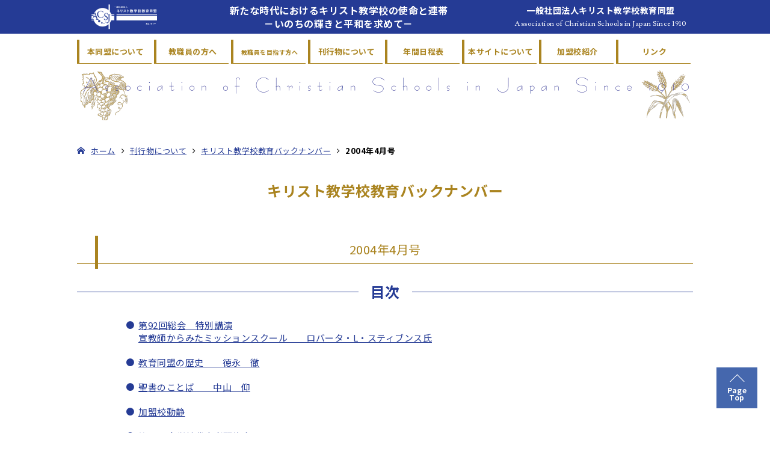

--- FILE ---
content_type: text/html; charset=UTF-8
request_url: https://www.k-doumei.or.jp/publications/backnumber/2004_04/
body_size: 9545
content:
<!DOCTYPE html>
<html lang="ja">
<head>
	<meta charset="UTF-8">
	<!--[if IE]><meta http-equiv="X-UA-Compatible" content="IE=Edge,chrome=1" /><![endif]-->
	<meta name="viewport" content="width=device-width,initial-scale=1.0" />
	<meta name="format-detection" content="telephone=no" />
	<!-- <link rel="shortcut icon" href="https://www.k-doumei.or.jp/wp-content/themes/k-doumei/images/common/favicon.ico" /> -->
	<!-- <link rel="apple-touch-icon" href="https://www.k-doumei.or.jp/wp-content/themes/k-doumei/images/common/apple-touch-icon.png" /> -->
	<!-- Metadata -->
	<title>2004年4月号 | キリスト教学校教育同盟</title>

	
	<!-- WP generated data -->
	<link rel='dns-prefetch' href='//ajax.googleapis.com' />
<link rel='stylesheet' id='wp-block-library-css'  href='https://www.k-doumei.or.jp/wp-includes/css/dist/block-library/style.min.css?ver=5.3.20' type='text/css' media='all' />
<link rel='stylesheet' id='main-css'  href='https://www.k-doumei.or.jp/wp-content/themes/k-doumei/lib/css/style.css?ver=5.3.20' type='text/css' media='all' />
<link rel='stylesheet' id='other-css'  href='https://www.k-doumei.or.jp/wp-content/themes/k-doumei/lib/css/contents.css?ver=5.3.20' type='text/css' media='all' />
<script type='text/javascript' src='//ajax.googleapis.com/ajax/libs/jquery/1.12.4/jquery.min.js'></script>

<!--　デバッグ情報
ページID:2379
ページ名:2004_04
-->
</head>


<body id="publications">


	<div class="loadingBar"></div>
		<div id="loading"><img src="https://www.k-doumei.or.jp/wp-content/themes/k-doumei/images/common/loading.png" alt="loading" />
	</div><!--/ loaging -->



	<header>
		<div class="header-inner w-1024">

			<h1>
				<a href="/">
					<img class="box-pc" src="https://www.k-doumei.or.jp/wp-content/themes/k-doumei/images/common/logo-top-w.png" alt="一般社団法人キリスト教学校教育同盟" />
					<img class="box-sp" src="https://www.k-doumei.or.jp/wp-content/themes/k-doumei/images/common/logo-top-b.png" alt="一般社団法人キリスト教学校教育同盟" />
				</a>
			</h1>

			<p class="second">新たな時代におけるキリスト教学校の使命と連帯<span class="c-nowrap">－いのちの輝きと平和を求めて－</span></p>

			<p class="third">
				<span class="j">一般社団法人キリスト教学校教育同盟</span>
				<span class="e">Association of Christian Schools in Japan  Since 1910</span>
			</p>

		</div>
	</header>


	<nav id="main-nav">
		<div class="main-nav-inner w-1024">
		<h2 class="accordion-trigger title02 box-sp">メニュー</h2>

		<ul id="menu-%e3%83%95%e3%83%83%e3%82%bf%e3%83%bc%e3%83%a1%e3%83%8b%e3%83%a5%e3%83%bc" class="lv1 accordion-inner no-icon"><li id="menu-item-172" class="menu-item menu-item-type-post_type menu-item-object-page menu-item-172"><a href="https://www.k-doumei.or.jp/about/">本同盟について</a></li>
<li id="menu-item-1253" class="menu-item menu-item-type-post_type menu-item-object-page menu-item-1253"><a href="https://www.k-doumei.or.jp/teacher/">教職員の方へ</a></li>
<li id="menu-item-173" class="menu-item menu-item-type-post_type menu-item-object-page menu-item-173"><a href="https://www.k-doumei.or.jp/objective/"><font size="1">教職員を目指す方へ</font></a></li>
<li id="menu-item-177" class="menu-item menu-item-type-post_type menu-item-object-page current-page-ancestor menu-item-177"><a href="https://www.k-doumei.or.jp/publications/">刊行物について</a></li>
<li id="menu-item-174" class="menu-item menu-item-type-post_type menu-item-object-page menu-item-174"><a href="https://www.k-doumei.or.jp/schedule/">年間日程表</a></li>
<li id="menu-item-183" class="menu-item menu-item-type-post_type menu-item-object-page menu-item-183"><a href="https://www.k-doumei.or.jp/sitepolicy/">本サイトについて</a></li>
<li id="menu-item-1476" class="short menu-item menu-item-type-post_type menu-item-object-page menu-item-1476"><a href="https://www.k-doumei.or.jp/members/">加盟校紹介</a></li>
<li id="menu-item-180" class="menu-item menu-item-type-post_type menu-item-object-page menu-item-180"><a href="https://www.k-doumei.or.jp/links/">リンク</a></li>
</ul>		</div>
	</nav>

			<h1 class="logo-img w-1024 box-pc">
			<img src="https://www.k-doumei.or.jp/wp-content/themes/k-doumei/images/common/logo-footer.png" alt="Assocition of Christian School in Japna Since 1910" />
		</h1>

		<nav class="w-1024 breadcrumb-nav top"><ol><li><a href="https://www.k-doumei.or.jp">ホーム</a></li><li><a href="https://www.k-doumei.or.jp/publications/">刊行物について</a></li><li><a href="https://www.k-doumei.or.jp/publications/backnumber/">キリスト教学校教育バックナンバー</a></li><li>2004年4月号</li></ol></nav>	
<article id="contents" class="index">

	
		
<section class="unit w-1024">
<h1 class="title01">キリスト教学校教育バックナンバー</h1>
</section>



<section class="unit w-1024">
<h2 class="title02">2004年4月号</h2>
<h2 class="title12"><span>目次</span></h2>
<div class="w-860">
<ul class="list circle">
<li><a href="2004-04-01/">第92回総会　特別講演<br>宣教師からみたミッションスクール　　ロバータ・L・スティブンス氏</a></li>
<li><a href="2004-04-02/">教育同盟の歴史　　徳永　徹</a></li>
<li><a href="2004-04-03/">聖書のことば　　中山　仰</a></li>
<li><a href="2004-04-04/">加盟校動静</a></li>
<li><a href="2004-04-05/">第46回小学校代表者研修会<br>主題「共に重荷を担う-生命をめぐる新しい時代の倫理観-」<br>講　演「いのちの尊厳」をめぐって<br>-科学技術としての医療との関係で考える-　　関　正勝</a></li>
<li><a href="2004-04-06/">研修会まとめ　存在は価値である　　矢崎　茂樹</a></li>
<li><a href="2004-04-07/">関東学院六浦小学校<br>学校へ行きたい　タイ・ティワタ村の子どもたちとの交流　　島田　正敏</a></li>
<li><a href="2004-04-08/">青山学院初等部　国内短期留学　　窪田　靖</a></li>
<li><a href="2004-04-09/">東北学院大学「法科大学院・総合研究棟」の完成　　中村　英</a></li>
<li><a href="2004-04-10/">ブックレビュー　白浜　祥子著『長崎活水の娘たちよ』　　廣畑　譲</a></li>
</ul>
<div class="box-note">
<dl class="flex">
<dt>発行日</dt>
<dd>2004年4月15日（木）</dd>
<dt>ページ数</dt>
<dd>4　（全ページモノクロ）</dd>
<dt>発行部数</dt>
<dd>11,000</dd>
<dt>部発行号数</dt>
<dd>572号</dd>
</dl>
</div>
</div>
</section>

	
</article>

<script type='text/javascript' src='https://www.k-doumei.or.jp/wp-content/themes/k-doumei/lib/js/general-min.js'></script>
<script type='text/javascript' src='https://www.k-doumei.or.jp/wp-includes/js/comment-reply.min.js?ver=5.3.20'></script>

<footer>

	<div class="footer-inner">

		<h1 class="logo-img w-1024 sppd0">
			<img src="https://www.k-doumei.or.jp/wp-content/themes/k-doumei/images/common/logo-footer.png" alt="Assocition of Christian School in Japna Since 1910" />
		</h1>

		<nav id="footer-nav" class="w-1024 sppd0"><ul id="menu-%e3%83%95%e3%83%83%e3%82%bf%e3%83%bc%e3%83%a1%e3%83%8b%e3%83%a5%e3%83%bc-1" class="flex col-3 no-icon"><li class="menu-item menu-item-type-post_type menu-item-object-page menu-item-172"><a href="https://www.k-doumei.or.jp/about/">本同盟について</a></li>
<li class="menu-item menu-item-type-post_type menu-item-object-page menu-item-1253"><a href="https://www.k-doumei.or.jp/teacher/">教職員の方へ</a></li>
<li class="menu-item menu-item-type-post_type menu-item-object-page menu-item-173"><a href="https://www.k-doumei.or.jp/objective/"><font size="1">教職員を目指す方へ</font></a></li>
<li class="menu-item menu-item-type-post_type menu-item-object-page current-page-ancestor menu-item-177"><a href="https://www.k-doumei.or.jp/publications/">刊行物について</a></li>
<li class="menu-item menu-item-type-post_type menu-item-object-page menu-item-174"><a href="https://www.k-doumei.or.jp/schedule/">年間日程表</a></li>
<li class="menu-item menu-item-type-post_type menu-item-object-page menu-item-183"><a href="https://www.k-doumei.or.jp/sitepolicy/">本サイトについて</a></li>
<li class="short menu-item menu-item-type-post_type menu-item-object-page menu-item-1476"><a href="https://www.k-doumei.or.jp/members/">加盟校紹介</a></li>
<li class="menu-item menu-item-type-post_type menu-item-object-page menu-item-180"><a href="https://www.k-doumei.or.jp/links/">リンク</a></li>
</ul></nav>

		<nav id="pagetop" class="w-1024">
			<p><a href="hoge">page top</a></p>
		</nav>



		<div class="box-flex w-1024">
			<h1 class="title-footer">
				<span class="j">一般社団法人キリスト教学校教育同盟</span>
				<span class="e">Association of Christian Schools in Japan  Since 1910</span>
			</h1>

			<address>
				〒169-0051 東京都新宿区西早稲田2-3-18<span class="c-nowrap">日本キリスト教会館72号室</span><br />
				TEL：03-6233-8225 FAX：03-6233-8226　<span class="c-nowrap">info@k-doumei.or.jp</a>　<a href="/about/access/">アクセス</a></span>
			</address>
		</div>

	</div>
</footer>


<!-- scripts -->

<!-- Global site tag (gtag.js) - Google Analytics -->
<script async src="https://www.googletagmanager.com/gtag/js?id=UA-153767297-1"></script>
<script>
  window.dataLayer = window.dataLayer || [];
  function gtag(){dataLayer.push(arguments);}
  gtag('js', new Date());

  gtag('config', 'UA-153767297-1');
</script>

</body>
</html>


--- FILE ---
content_type: text/css
request_url: https://www.k-doumei.or.jp/wp-content/themes/k-doumei/lib/css/contents.css?ver=5.3.20
body_size: 190
content:
@charset "UTF-8";
/*******************************************************************************
 * Copyright (c) 2019 cyclops.
 *******************************************************************************/

/*
以下にCSSを追記していってください。
*/